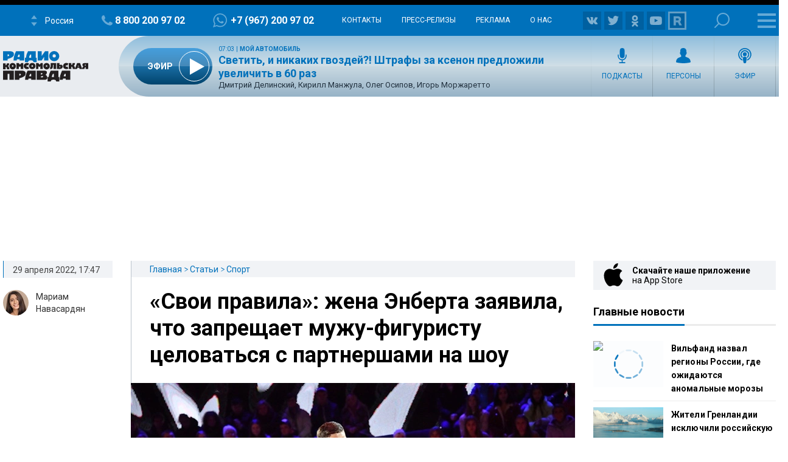

--- FILE ---
content_type: text/html; charset=utf-8
request_url: https://www.google.com/recaptcha/api2/aframe
body_size: 257
content:
<!DOCTYPE HTML><html><head><meta http-equiv="content-type" content="text/html; charset=UTF-8"></head><body><script nonce="IiNmdym-zdexyJUkWrKJcw">/** Anti-fraud and anti-abuse applications only. See google.com/recaptcha */ try{var clients={'sodar':'https://pagead2.googlesyndication.com/pagead/sodar?'};window.addEventListener("message",function(a){try{if(a.source===window.parent){var b=JSON.parse(a.data);var c=clients[b['id']];if(c){var d=document.createElement('img');d.src=c+b['params']+'&rc='+(localStorage.getItem("rc::a")?sessionStorage.getItem("rc::b"):"");window.document.body.appendChild(d);sessionStorage.setItem("rc::e",parseInt(sessionStorage.getItem("rc::e")||0)+1);localStorage.setItem("rc::h",'1768981334782');}}}catch(b){}});window.parent.postMessage("_grecaptcha_ready", "*");}catch(b){}</script></body></html>